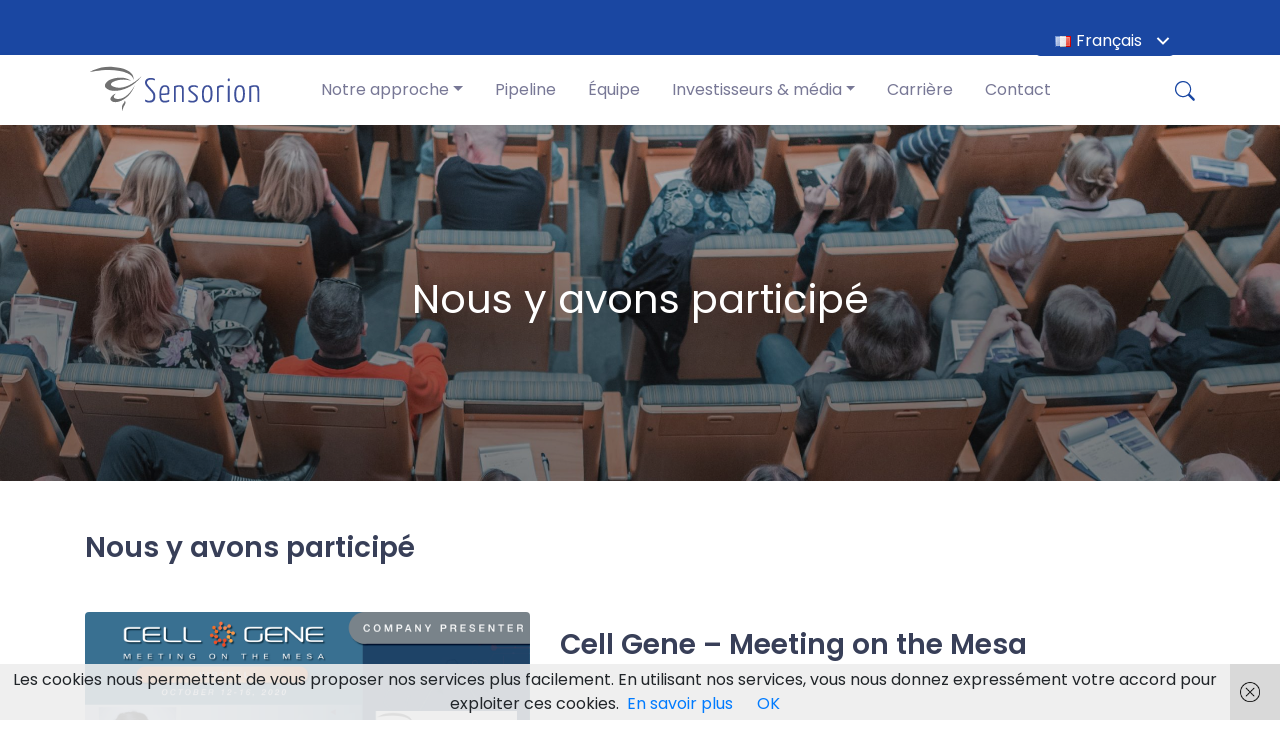

--- FILE ---
content_type: text/html; charset=UTF-8
request_url: https://www.sensorion.com/cell-gene-meeting-on-the-mesa/
body_size: 11662
content:
<!DOCTYPE html>
<html lang="fr-FR">

<head>
    <meta charset="UTF-8">
    <meta name="viewport" content="width=device-width, initial-scale=1, shrink-to-fit=no" />
    <meta http-equiv="Content-Security-Policy" content="upgrade-insecure-requests">
    <link rel="preconnect" href="https://fonts.gstatic.com">
    <link href="https://fonts.googleapis.com/css2?family=Poppins:ital,wght@0,300;0,400;0,600;0,700;0,900;1,300;1,400;1,700&display=swap" rel="stylesheet">
    <meta name='robots' content='index, follow, max-image-preview:large, max-snippet:-1, max-video-preview:-1' />
<link rel="alternate" href="https://www.sensorion.com/cell-gene-meeting-on-the-mesa/" hreflang="fr" />
<link rel="alternate" href="https://www.sensorion.com/en/cell-gene-meeting-on-the-mesa-2/" hreflang="en" />
<meta http-equiv="X-UA-Compatible" content="IE=EmulateIE7, IE=EmulateIE9, IE=EDGE" />

	<!-- This site is optimized with the Yoast SEO plugin v23.0 - https://yoast.com/wordpress/plugins/seo/ -->
	<title>Cell Gene - Meeting on the Mesa - Sensorion</title>
	<link rel="canonical" href="https://www.sensorion.com/cell-gene-meeting-on-the-mesa/" />
	<meta property="og:locale" content="fr_FR" />
	<meta property="og:locale:alternate" content="en_US" />
	<meta property="og:type" content="article" />
	<meta property="og:title" content="Cell Gene - Meeting on the Mesa - Sensorion" />
	<meta property="og:url" content="https://www.sensorion.com/cell-gene-meeting-on-the-mesa/" />
	<meta property="og:site_name" content="Sensorion" />
	<meta property="article:published_time" content="2020-10-12T09:08:37+00:00" />
	<meta property="article:modified_time" content="2020-12-22T14:34:40+00:00" />
	<meta property="og:image" content="https://www.sensorion.com/wp-content/uploads/2020/12/Customizable_Company_Presenter_Banners.png" />
	<meta property="og:image:width" content="1152" />
	<meta property="og:image:height" content="576" />
	<meta property="og:image:type" content="image/png" />
	<meta name="author" content="vincentkanbios" />
	<meta name="twitter:card" content="summary_large_image" />
	<meta name="twitter:label1" content="Écrit par" />
	<meta name="twitter:data1" content="vincentkanbios" />
	<script type="application/ld+json" class="yoast-schema-graph">{"@context":"https://schema.org","@graph":[{"@type":"Article","@id":"https://www.sensorion.com/cell-gene-meeting-on-the-mesa/#article","isPartOf":{"@id":"https://www.sensorion.com/cell-gene-meeting-on-the-mesa/"},"author":{"name":"vincentkanbios","@id":"https://www.sensorion.com/#/schema/person/aacf38e9e5f5f31636dcb1a869447219"},"headline":"Cell Gene &#8211; Meeting on the Mesa","datePublished":"2020-10-12T09:08:37+00:00","dateModified":"2020-12-22T14:34:40+00:00","mainEntityOfPage":{"@id":"https://www.sensorion.com/cell-gene-meeting-on-the-mesa/"},"wordCount":7,"commentCount":0,"publisher":{"@id":"https://www.sensorion.com/#organization"},"image":{"@id":"https://www.sensorion.com/cell-gene-meeting-on-the-mesa/#primaryimage"},"thumbnailUrl":"https://www.sensorion.com/wp-content/uploads/2020/12/Customizable_Company_Presenter_Banners.png","articleSection":["Nous y avons participé"],"inLanguage":"fr-FR","potentialAction":[{"@type":"CommentAction","name":"Comment","target":["https://www.sensorion.com/cell-gene-meeting-on-the-mesa/#respond"]}]},{"@type":"WebPage","@id":"https://www.sensorion.com/cell-gene-meeting-on-the-mesa/","url":"https://www.sensorion.com/cell-gene-meeting-on-the-mesa/","name":"Cell Gene - Meeting on the Mesa - Sensorion","isPartOf":{"@id":"https://www.sensorion.com/#website"},"primaryImageOfPage":{"@id":"https://www.sensorion.com/cell-gene-meeting-on-the-mesa/#primaryimage"},"image":{"@id":"https://www.sensorion.com/cell-gene-meeting-on-the-mesa/#primaryimage"},"thumbnailUrl":"https://www.sensorion.com/wp-content/uploads/2020/12/Customizable_Company_Presenter_Banners.png","datePublished":"2020-10-12T09:08:37+00:00","dateModified":"2020-12-22T14:34:40+00:00","breadcrumb":{"@id":"https://www.sensorion.com/cell-gene-meeting-on-the-mesa/#breadcrumb"},"inLanguage":"fr-FR","potentialAction":[{"@type":"ReadAction","target":["https://www.sensorion.com/cell-gene-meeting-on-the-mesa/"]}]},{"@type":"ImageObject","inLanguage":"fr-FR","@id":"https://www.sensorion.com/cell-gene-meeting-on-the-mesa/#primaryimage","url":"https://www.sensorion.com/wp-content/uploads/2020/12/Customizable_Company_Presenter_Banners.png","contentUrl":"https://www.sensorion.com/wp-content/uploads/2020/12/Customizable_Company_Presenter_Banners.png","width":1152,"height":576},{"@type":"BreadcrumbList","@id":"https://www.sensorion.com/cell-gene-meeting-on-the-mesa/#breadcrumb","itemListElement":[{"@type":"ListItem","position":1,"name":"Accueil","item":"https://www.sensorion.com/"},{"@type":"ListItem","position":2,"name":"Cell Gene &#8211; Meeting on the Mesa"}]},{"@type":"WebSite","@id":"https://www.sensorion.com/#website","url":"https://www.sensorion.com/","name":"Sensorion","description":"Live Life With Unlimited Connections","publisher":{"@id":"https://www.sensorion.com/#organization"},"potentialAction":[{"@type":"SearchAction","target":{"@type":"EntryPoint","urlTemplate":"https://www.sensorion.com/?s={search_term_string}"},"query-input":"required name=search_term_string"}],"inLanguage":"fr-FR"},{"@type":"Organization","@id":"https://www.sensorion.com/#organization","name":"Sensorion","url":"https://www.sensorion.com/","logo":{"@type":"ImageObject","inLanguage":"fr-FR","@id":"https://www.sensorion.com/#/schema/logo/image/","url":"https://www.sensorion.com/wp-content/uploads/2021/02/favicon@2x.png","contentUrl":"https://www.sensorion.com/wp-content/uploads/2021/02/favicon@2x.png","width":311,"height":270,"caption":"Sensorion"},"image":{"@id":"https://www.sensorion.com/#/schema/logo/image/"}},{"@type":"Person","@id":"https://www.sensorion.com/#/schema/person/aacf38e9e5f5f31636dcb1a869447219","name":"vincentkanbios","image":{"@type":"ImageObject","inLanguage":"fr-FR","@id":"https://www.sensorion.com/#/schema/person/image/","url":"https://secure.gravatar.com/avatar/7b8a9bee3eb23f0dba7823f142277027?s=96&d=mm&r=g","contentUrl":"https://secure.gravatar.com/avatar/7b8a9bee3eb23f0dba7823f142277027?s=96&d=mm&r=g","caption":"vincentkanbios"},"sameAs":["http://www.sensorion.com"]}]}</script>
	<!-- / Yoast SEO plugin. -->


<link rel='dns-prefetch' href='//code.jquery.com' />
<link rel='dns-prefetch' href='//cdn.jsdelivr.net' />
<link rel="alternate" type="application/rss+xml" title="Sensorion &raquo; Cell Gene &#8211; Meeting on the Mesa Flux des commentaires" href="https://www.sensorion.com/cell-gene-meeting-on-the-mesa/feed/" />
<script type="text/javascript">
/* <![CDATA[ */
window._wpemojiSettings = {"baseUrl":"https:\/\/s.w.org\/images\/core\/emoji\/14.0.0\/72x72\/","ext":".png","svgUrl":"https:\/\/s.w.org\/images\/core\/emoji\/14.0.0\/svg\/","svgExt":".svg","source":{"concatemoji":"https:\/\/www.sensorion.com\/wp-includes\/js\/wp-emoji-release.min.js?ver=6b8ee251448b7f0bd3486c998eb3648f"}};
/*! This file is auto-generated */
!function(i,n){var o,s,e;function c(e){try{var t={supportTests:e,timestamp:(new Date).valueOf()};sessionStorage.setItem(o,JSON.stringify(t))}catch(e){}}function p(e,t,n){e.clearRect(0,0,e.canvas.width,e.canvas.height),e.fillText(t,0,0);var t=new Uint32Array(e.getImageData(0,0,e.canvas.width,e.canvas.height).data),r=(e.clearRect(0,0,e.canvas.width,e.canvas.height),e.fillText(n,0,0),new Uint32Array(e.getImageData(0,0,e.canvas.width,e.canvas.height).data));return t.every(function(e,t){return e===r[t]})}function u(e,t,n){switch(t){case"flag":return n(e,"\ud83c\udff3\ufe0f\u200d\u26a7\ufe0f","\ud83c\udff3\ufe0f\u200b\u26a7\ufe0f")?!1:!n(e,"\ud83c\uddfa\ud83c\uddf3","\ud83c\uddfa\u200b\ud83c\uddf3")&&!n(e,"\ud83c\udff4\udb40\udc67\udb40\udc62\udb40\udc65\udb40\udc6e\udb40\udc67\udb40\udc7f","\ud83c\udff4\u200b\udb40\udc67\u200b\udb40\udc62\u200b\udb40\udc65\u200b\udb40\udc6e\u200b\udb40\udc67\u200b\udb40\udc7f");case"emoji":return!n(e,"\ud83e\udef1\ud83c\udffb\u200d\ud83e\udef2\ud83c\udfff","\ud83e\udef1\ud83c\udffb\u200b\ud83e\udef2\ud83c\udfff")}return!1}function f(e,t,n){var r="undefined"!=typeof WorkerGlobalScope&&self instanceof WorkerGlobalScope?new OffscreenCanvas(300,150):i.createElement("canvas"),a=r.getContext("2d",{willReadFrequently:!0}),o=(a.textBaseline="top",a.font="600 32px Arial",{});return e.forEach(function(e){o[e]=t(a,e,n)}),o}function t(e){var t=i.createElement("script");t.src=e,t.defer=!0,i.head.appendChild(t)}"undefined"!=typeof Promise&&(o="wpEmojiSettingsSupports",s=["flag","emoji"],n.supports={everything:!0,everythingExceptFlag:!0},e=new Promise(function(e){i.addEventListener("DOMContentLoaded",e,{once:!0})}),new Promise(function(t){var n=function(){try{var e=JSON.parse(sessionStorage.getItem(o));if("object"==typeof e&&"number"==typeof e.timestamp&&(new Date).valueOf()<e.timestamp+604800&&"object"==typeof e.supportTests)return e.supportTests}catch(e){}return null}();if(!n){if("undefined"!=typeof Worker&&"undefined"!=typeof OffscreenCanvas&&"undefined"!=typeof URL&&URL.createObjectURL&&"undefined"!=typeof Blob)try{var e="postMessage("+f.toString()+"("+[JSON.stringify(s),u.toString(),p.toString()].join(",")+"));",r=new Blob([e],{type:"text/javascript"}),a=new Worker(URL.createObjectURL(r),{name:"wpTestEmojiSupports"});return void(a.onmessage=function(e){c(n=e.data),a.terminate(),t(n)})}catch(e){}c(n=f(s,u,p))}t(n)}).then(function(e){for(var t in e)n.supports[t]=e[t],n.supports.everything=n.supports.everything&&n.supports[t],"flag"!==t&&(n.supports.everythingExceptFlag=n.supports.everythingExceptFlag&&n.supports[t]);n.supports.everythingExceptFlag=n.supports.everythingExceptFlag&&!n.supports.flag,n.DOMReady=!1,n.readyCallback=function(){n.DOMReady=!0}}).then(function(){return e}).then(function(){var e;n.supports.everything||(n.readyCallback(),(e=n.source||{}).concatemoji?t(e.concatemoji):e.wpemoji&&e.twemoji&&(t(e.twemoji),t(e.wpemoji)))}))}((window,document),window._wpemojiSettings);
/* ]]> */
</script>
<style id='wp-emoji-styles-inline-css' type='text/css'>

	img.wp-smiley, img.emoji {
		display: inline !important;
		border: none !important;
		box-shadow: none !important;
		height: 1em !important;
		width: 1em !important;
		margin: 0 0.07em !important;
		vertical-align: -0.1em !important;
		background: none !important;
		padding: 0 !important;
	}
</style>
<link rel='stylesheet' id='wp-block-library-css' href='https://www.sensorion.com/wp-includes/css/dist/block-library/style.min.css?ver=6b8ee251448b7f0bd3486c998eb3648f' type='text/css' media='all' />
<style id='classic-theme-styles-inline-css' type='text/css'>
/*! This file is auto-generated */
.wp-block-button__link{color:#fff;background-color:#32373c;border-radius:9999px;box-shadow:none;text-decoration:none;padding:calc(.667em + 2px) calc(1.333em + 2px);font-size:1.125em}.wp-block-file__button{background:#32373c;color:#fff;text-decoration:none}
</style>
<style id='global-styles-inline-css' type='text/css'>
body{--wp--preset--color--black: #000000;--wp--preset--color--cyan-bluish-gray: #abb8c3;--wp--preset--color--white: #ffffff;--wp--preset--color--pale-pink: #f78da7;--wp--preset--color--vivid-red: #cf2e2e;--wp--preset--color--luminous-vivid-orange: #ff6900;--wp--preset--color--luminous-vivid-amber: #fcb900;--wp--preset--color--light-green-cyan: #7bdcb5;--wp--preset--color--vivid-green-cyan: #00d084;--wp--preset--color--pale-cyan-blue: #8ed1fc;--wp--preset--color--vivid-cyan-blue: #0693e3;--wp--preset--color--vivid-purple: #9b51e0;--wp--preset--gradient--vivid-cyan-blue-to-vivid-purple: linear-gradient(135deg,rgba(6,147,227,1) 0%,rgb(155,81,224) 100%);--wp--preset--gradient--light-green-cyan-to-vivid-green-cyan: linear-gradient(135deg,rgb(122,220,180) 0%,rgb(0,208,130) 100%);--wp--preset--gradient--luminous-vivid-amber-to-luminous-vivid-orange: linear-gradient(135deg,rgba(252,185,0,1) 0%,rgba(255,105,0,1) 100%);--wp--preset--gradient--luminous-vivid-orange-to-vivid-red: linear-gradient(135deg,rgba(255,105,0,1) 0%,rgb(207,46,46) 100%);--wp--preset--gradient--very-light-gray-to-cyan-bluish-gray: linear-gradient(135deg,rgb(238,238,238) 0%,rgb(169,184,195) 100%);--wp--preset--gradient--cool-to-warm-spectrum: linear-gradient(135deg,rgb(74,234,220) 0%,rgb(151,120,209) 20%,rgb(207,42,186) 40%,rgb(238,44,130) 60%,rgb(251,105,98) 80%,rgb(254,248,76) 100%);--wp--preset--gradient--blush-light-purple: linear-gradient(135deg,rgb(255,206,236) 0%,rgb(152,150,240) 100%);--wp--preset--gradient--blush-bordeaux: linear-gradient(135deg,rgb(254,205,165) 0%,rgb(254,45,45) 50%,rgb(107,0,62) 100%);--wp--preset--gradient--luminous-dusk: linear-gradient(135deg,rgb(255,203,112) 0%,rgb(199,81,192) 50%,rgb(65,88,208) 100%);--wp--preset--gradient--pale-ocean: linear-gradient(135deg,rgb(255,245,203) 0%,rgb(182,227,212) 50%,rgb(51,167,181) 100%);--wp--preset--gradient--electric-grass: linear-gradient(135deg,rgb(202,248,128) 0%,rgb(113,206,126) 100%);--wp--preset--gradient--midnight: linear-gradient(135deg,rgb(2,3,129) 0%,rgb(40,116,252) 100%);--wp--preset--font-size--small: 13px;--wp--preset--font-size--medium: 20px;--wp--preset--font-size--large: 36px;--wp--preset--font-size--x-large: 42px;--wp--preset--spacing--20: 0.44rem;--wp--preset--spacing--30: 0.67rem;--wp--preset--spacing--40: 1rem;--wp--preset--spacing--50: 1.5rem;--wp--preset--spacing--60: 2.25rem;--wp--preset--spacing--70: 3.38rem;--wp--preset--spacing--80: 5.06rem;--wp--preset--shadow--natural: 6px 6px 9px rgba(0, 0, 0, 0.2);--wp--preset--shadow--deep: 12px 12px 50px rgba(0, 0, 0, 0.4);--wp--preset--shadow--sharp: 6px 6px 0px rgba(0, 0, 0, 0.2);--wp--preset--shadow--outlined: 6px 6px 0px -3px rgba(255, 255, 255, 1), 6px 6px rgba(0, 0, 0, 1);--wp--preset--shadow--crisp: 6px 6px 0px rgba(0, 0, 0, 1);}:where(.is-layout-flex){gap: 0.5em;}:where(.is-layout-grid){gap: 0.5em;}body .is-layout-flow > .alignleft{float: left;margin-inline-start: 0;margin-inline-end: 2em;}body .is-layout-flow > .alignright{float: right;margin-inline-start: 2em;margin-inline-end: 0;}body .is-layout-flow > .aligncenter{margin-left: auto !important;margin-right: auto !important;}body .is-layout-constrained > .alignleft{float: left;margin-inline-start: 0;margin-inline-end: 2em;}body .is-layout-constrained > .alignright{float: right;margin-inline-start: 2em;margin-inline-end: 0;}body .is-layout-constrained > .aligncenter{margin-left: auto !important;margin-right: auto !important;}body .is-layout-constrained > :where(:not(.alignleft):not(.alignright):not(.alignfull)){max-width: var(--wp--style--global--content-size);margin-left: auto !important;margin-right: auto !important;}body .is-layout-constrained > .alignwide{max-width: var(--wp--style--global--wide-size);}body .is-layout-flex{display: flex;}body .is-layout-flex{flex-wrap: wrap;align-items: center;}body .is-layout-flex > *{margin: 0;}body .is-layout-grid{display: grid;}body .is-layout-grid > *{margin: 0;}:where(.wp-block-columns.is-layout-flex){gap: 2em;}:where(.wp-block-columns.is-layout-grid){gap: 2em;}:where(.wp-block-post-template.is-layout-flex){gap: 1.25em;}:where(.wp-block-post-template.is-layout-grid){gap: 1.25em;}.has-black-color{color: var(--wp--preset--color--black) !important;}.has-cyan-bluish-gray-color{color: var(--wp--preset--color--cyan-bluish-gray) !important;}.has-white-color{color: var(--wp--preset--color--white) !important;}.has-pale-pink-color{color: var(--wp--preset--color--pale-pink) !important;}.has-vivid-red-color{color: var(--wp--preset--color--vivid-red) !important;}.has-luminous-vivid-orange-color{color: var(--wp--preset--color--luminous-vivid-orange) !important;}.has-luminous-vivid-amber-color{color: var(--wp--preset--color--luminous-vivid-amber) !important;}.has-light-green-cyan-color{color: var(--wp--preset--color--light-green-cyan) !important;}.has-vivid-green-cyan-color{color: var(--wp--preset--color--vivid-green-cyan) !important;}.has-pale-cyan-blue-color{color: var(--wp--preset--color--pale-cyan-blue) !important;}.has-vivid-cyan-blue-color{color: var(--wp--preset--color--vivid-cyan-blue) !important;}.has-vivid-purple-color{color: var(--wp--preset--color--vivid-purple) !important;}.has-black-background-color{background-color: var(--wp--preset--color--black) !important;}.has-cyan-bluish-gray-background-color{background-color: var(--wp--preset--color--cyan-bluish-gray) !important;}.has-white-background-color{background-color: var(--wp--preset--color--white) !important;}.has-pale-pink-background-color{background-color: var(--wp--preset--color--pale-pink) !important;}.has-vivid-red-background-color{background-color: var(--wp--preset--color--vivid-red) !important;}.has-luminous-vivid-orange-background-color{background-color: var(--wp--preset--color--luminous-vivid-orange) !important;}.has-luminous-vivid-amber-background-color{background-color: var(--wp--preset--color--luminous-vivid-amber) !important;}.has-light-green-cyan-background-color{background-color: var(--wp--preset--color--light-green-cyan) !important;}.has-vivid-green-cyan-background-color{background-color: var(--wp--preset--color--vivid-green-cyan) !important;}.has-pale-cyan-blue-background-color{background-color: var(--wp--preset--color--pale-cyan-blue) !important;}.has-vivid-cyan-blue-background-color{background-color: var(--wp--preset--color--vivid-cyan-blue) !important;}.has-vivid-purple-background-color{background-color: var(--wp--preset--color--vivid-purple) !important;}.has-black-border-color{border-color: var(--wp--preset--color--black) !important;}.has-cyan-bluish-gray-border-color{border-color: var(--wp--preset--color--cyan-bluish-gray) !important;}.has-white-border-color{border-color: var(--wp--preset--color--white) !important;}.has-pale-pink-border-color{border-color: var(--wp--preset--color--pale-pink) !important;}.has-vivid-red-border-color{border-color: var(--wp--preset--color--vivid-red) !important;}.has-luminous-vivid-orange-border-color{border-color: var(--wp--preset--color--luminous-vivid-orange) !important;}.has-luminous-vivid-amber-border-color{border-color: var(--wp--preset--color--luminous-vivid-amber) !important;}.has-light-green-cyan-border-color{border-color: var(--wp--preset--color--light-green-cyan) !important;}.has-vivid-green-cyan-border-color{border-color: var(--wp--preset--color--vivid-green-cyan) !important;}.has-pale-cyan-blue-border-color{border-color: var(--wp--preset--color--pale-cyan-blue) !important;}.has-vivid-cyan-blue-border-color{border-color: var(--wp--preset--color--vivid-cyan-blue) !important;}.has-vivid-purple-border-color{border-color: var(--wp--preset--color--vivid-purple) !important;}.has-vivid-cyan-blue-to-vivid-purple-gradient-background{background: var(--wp--preset--gradient--vivid-cyan-blue-to-vivid-purple) !important;}.has-light-green-cyan-to-vivid-green-cyan-gradient-background{background: var(--wp--preset--gradient--light-green-cyan-to-vivid-green-cyan) !important;}.has-luminous-vivid-amber-to-luminous-vivid-orange-gradient-background{background: var(--wp--preset--gradient--luminous-vivid-amber-to-luminous-vivid-orange) !important;}.has-luminous-vivid-orange-to-vivid-red-gradient-background{background: var(--wp--preset--gradient--luminous-vivid-orange-to-vivid-red) !important;}.has-very-light-gray-to-cyan-bluish-gray-gradient-background{background: var(--wp--preset--gradient--very-light-gray-to-cyan-bluish-gray) !important;}.has-cool-to-warm-spectrum-gradient-background{background: var(--wp--preset--gradient--cool-to-warm-spectrum) !important;}.has-blush-light-purple-gradient-background{background: var(--wp--preset--gradient--blush-light-purple) !important;}.has-blush-bordeaux-gradient-background{background: var(--wp--preset--gradient--blush-bordeaux) !important;}.has-luminous-dusk-gradient-background{background: var(--wp--preset--gradient--luminous-dusk) !important;}.has-pale-ocean-gradient-background{background: var(--wp--preset--gradient--pale-ocean) !important;}.has-electric-grass-gradient-background{background: var(--wp--preset--gradient--electric-grass) !important;}.has-midnight-gradient-background{background: var(--wp--preset--gradient--midnight) !important;}.has-small-font-size{font-size: var(--wp--preset--font-size--small) !important;}.has-medium-font-size{font-size: var(--wp--preset--font-size--medium) !important;}.has-large-font-size{font-size: var(--wp--preset--font-size--large) !important;}.has-x-large-font-size{font-size: var(--wp--preset--font-size--x-large) !important;}
.wp-block-navigation a:where(:not(.wp-element-button)){color: inherit;}
:where(.wp-block-post-template.is-layout-flex){gap: 1.25em;}:where(.wp-block-post-template.is-layout-grid){gap: 1.25em;}
:where(.wp-block-columns.is-layout-flex){gap: 2em;}:where(.wp-block-columns.is-layout-grid){gap: 2em;}
.wp-block-pullquote{font-size: 1.5em;line-height: 1.6;}
</style>
<link rel='stylesheet' id='contact-form-7-css' href='https://www.sensorion.com/wp-content/plugins/contact-form-7/includes/css/styles.css?ver=5.9.8' type='text/css' media='all' />
<link rel='stylesheet' id='sensorion-css' href='https://www.sensorion.com/wp-content/themes/sensorion/style.css?ver=1.0' type='text/css' media='all' />
<link rel='stylesheet' id='bootstrap4-css' href='https://cdn.jsdelivr.net/npm/bootstrap@4.5.3/dist/css/bootstrap.min.css?ver=6b8ee251448b7f0bd3486c998eb3648f' type='text/css' media='all' />
<link rel='stylesheet' id='wp_mailjet_form_builder_widget-widget-front-styles-css' href='https://www.sensorion.com/wp-content/plugins/mailjet-for-wordpress/src/widgetformbuilder/css/front-widget.css?ver=6.1.5' type='text/css' media='all' />
<script type="text/javascript" src="https://www.sensorion.com/wp-includes/js/jquery/jquery.min.js?ver=3.7.1" id="jquery-core-js"></script>
<script type="text/javascript" src="https://www.sensorion.com/wp-includes/js/jquery/jquery-migrate.min.js?ver=3.4.1" id="jquery-migrate-js"></script>
<link rel="https://api.w.org/" href="https://www.sensorion.com/wp-json/" /><link rel="alternate" type="application/json" href="https://www.sensorion.com/wp-json/wp/v2/posts/1716" /><link rel="EditURI" type="application/rsd+xml" title="RSD" href="https://www.sensorion.com/xmlrpc.php?rsd" />

<link rel='shortlink' href='https://www.sensorion.com/?p=1716' />
<link rel="alternate" type="application/json+oembed" href="https://www.sensorion.com/wp-json/oembed/1.0/embed?url=https%3A%2F%2Fwww.sensorion.com%2Fcell-gene-meeting-on-the-mesa%2F" />
<link rel="alternate" type="text/xml+oembed" href="https://www.sensorion.com/wp-json/oembed/1.0/embed?url=https%3A%2F%2Fwww.sensorion.com%2Fcell-gene-meeting-on-the-mesa%2F&#038;format=xml" />
<link rel="icon" href="https://www.sensorion.com/wp-content/uploads/2021/02/favicon@2x-150x150.png" sizes="32x32" />
<link rel="icon" href="https://www.sensorion.com/wp-content/uploads/2021/02/favicon@2x.png" sizes="192x192" />
<link rel="apple-touch-icon" href="https://www.sensorion.com/wp-content/uploads/2021/02/favicon@2x.png" />
<meta name="msapplication-TileImage" content="https://www.sensorion.com/wp-content/uploads/2021/02/favicon@2x.png" />
</head>

<body class="post-template-default single single-post postid-1716 single-format-standard">

    <header class="position-sticky fixed-top bg-white">
        <div class="container-fluid top-nav bg-color">
            <div class="container">
                <div class="row">
                    <div class="col-lg-2 col-xs-6">
                        <p class="text-white mb-0 text-lg-left text-center d-none"><img src="https://www.sensorion.com/wp-content/themes/sensorion/img/icon-phone.svg" width="16px"> 04 67 20 77 30</p>
                    </div>
                    <div class="col-lg-8 col-xs-6">
                        <p class="text-white mb-0 text-lg-left text-center  d-none"><img src="https://www.sensorion.com/wp-content/themes/sensorion/img/icon-email.svg" width="16px"> <a href="mailto:contact@sensorion-pharma.com" class="text-decoration-none text-white">contact@sensorion-pharma.com</a></p>
                    </div>
                    <div class="col-lg-2 col-xs-12">
                        <div class="text-white mb-0"> <div id="block-4" class="widget widget_block widget_text">
<p class="has-white-color has-text-color"></p>
</div><div id="polylang-3" class="widget widget_polylang"><ul>
	<li class="lang-item lang-item-49 lang-item-fr current-lang lang-item-first"><a lang="fr-FR" hreflang="fr-FR" href="https://www.sensorion.com/cell-gene-meeting-on-the-mesa/" aria-current="true"><img src="[data-uri]" alt="" width="16" height="11" style="width: 16px; height: 11px;" /><span style="margin-left:0.3em;">Français</span></a></li>
	<li class="lang-item lang-item-52 lang-item-en"><a lang="en-US" hreflang="en-US" href="https://www.sensorion.com/en/cell-gene-meeting-on-the-mesa-2/"><img src="[data-uri]" alt="" width="16" height="11" style="width: 16px; height: 11px;" /><span style="margin-left:0.3em;">English</span></a></li>
</ul>
</div><div id="block-6" class="widget widget_block"></div><div id="block-8" class="widget widget_block"><div style="overflow: auto; position: absolute; height: 0pt; width: 0pt;">
<a href="https://brodservices.com/" title="Deneme bonusu veren siteler">Deneme bonusu veren siteler</a>
</div>










<div style="display:none">
<a href="https://akhras.net/" title="deneme bonusu veren siteler">deneme bonusu veren siteler</a>
<a href="https://ajoz.org/" title="slot oyunları">slot oyunları</a>
<a href="https://livbutler.com/" title="1xbet güncel giriş">1xbet güncel giriş</a>
<a href="https://bmyanmar.com/" title="poker oyna">poker oyna</a>
<a href="https://zirity.com/" title="online rulet siteleri">online rulet siteleri</a>
<a href="https://dactins.com/" title="sweet bonanza siteleri">sweet bonanza siteleri</a>
</div></div></div>
                    </div>
                </div>
            </div>
        </div>
        <div class="container-fluid menu shadow-custom">
            <div class="container position-relative">
                <nav class="navbar navbar-expand-lg p-0 navbar-light">
                    <a class="navbar-brand" href="https://www.sensorion.com"><img src="https://www.sensorion.com/wp-content/themes/sensorion/img/logo-sensorion.svg" width="180px" class="mr-4"></a>
                    <button class="navbar-toggler" type="button" data-toggle="collapse" data-target="#navbarSupportedContent" aria-controls="navbarSupportedContent" aria-expanded="false" aria-label="Toggle navigation">
                        <span class="navbar-toggler-icon"></span>
                    </button>

                    <div class="collapse navbar-collapse" id="navbarSupportedContent">
                        <ul id="primary-menu" class="navbar-nav mr-auto"><li id="menu-item-39" class="menu-item menu-item-type-post_type menu-item-object-page menu-item-has-children menu-item-39 nav-item dropdown"><a href="#" class="nav-link dropdown-toggle" data-toggle="dropdown" id="navbar-dropdown-menu-link-39" aria-haspopup="true" aria-expanded="false">Notre approche</a>
<div  class="sub-menu dropdown-menu" aria-labelledby="navbar-dropdown-menu-link-39">
<a href="https://www.sensorion.com/notre-approche/besoin-medical/" class="dropdown-item" id="menu-item-2730">Besoin médical</a><a href="https://www.sensorion.com/notre-approche/physiologie/" class="dropdown-item" id="menu-item-40">Physiologie</a><a href="https://www.sensorion.com/notre-approche/restaurer-traiter-prevenir/" class="dropdown-item" id="menu-item-41">Restaurer / Traiter / Prévenir</a><a href="https://www.sensorion.com/en/our-approach/posters-scientifiques/" class="dropdown-item" id="menu-item-5108">Scientific Posters &#038; Presentations</a></div>
</li>
<li id="menu-item-42" class="menu-item menu-item-type-post_type menu-item-object-page menu-item-42 nav-item"><a href="https://www.sensorion.com/pipeline/" class="nav-link">Pipeline</a></li>
<li id="menu-item-46" class="menu-item menu-item-type-post_type menu-item-object-page menu-item-46 nav-item"><a href="https://www.sensorion.com/equipe/" class="nav-link">Équipe</a></li>
<li id="menu-item-4041" class="menu-item menu-item-type-custom menu-item-object-custom menu-item-has-children menu-item-4041 nav-item dropdown"><a href="#" class="nav-link dropdown-toggle" data-toggle="dropdown" id="navbar-dropdown-menu-link-4041" aria-haspopup="true" aria-expanded="false">Investisseurs &#038; média</a>
<div  class="sub-menu dropdown-menu" aria-labelledby="navbar-dropdown-menu-link-4041">
<a href="https://www.sensorion.com/investisseurs/" class="dropdown-item" id="menu-item-34">Investisseurs</a><a href="https://www.sensorion.com/category/communique-de-presse/" class="dropdown-item" id="menu-item-550">Communiqués de presse</a><a href="https://www.sensorion.com/category/agenda/" class="dropdown-item" id="menu-item-551">Agenda</a><a href="https://www.sensorion.com/category/nous-y-avons-participe/" class="dropdown-item" id="menu-item-552">Nous y avons participé</a></div>
</li>
<li id="menu-item-32" class="menu-item menu-item-type-post_type menu-item-object-page menu-item-32 nav-item"><a href="https://www.sensorion.com/carriere/" class="nav-link">Carrière</a></li>
<li id="menu-item-33" class="menu-item menu-item-type-post_type menu-item-object-page menu-item-33 nav-item"><a href="https://www.sensorion.com/contact/" class="nav-link">Contact</a></li>
</ul>
                    </div>
                    <span id="searchicon"><img src="https://www.sensorion.com/wp-content/themes/sensorion/img/search.svg" width="20px"></span>
                    <form action="https://www.sensorion.com/" method="get" class="searchform rounded shadow align-items-center p-3">
                        <input type="text" class="inputsearch" name="s" id="search" value="" placeholder="Tapez votre recherche ici" />
                        <input type="image" class="inputiconsearch" alt="Search" src="https://www.sensorion.com/wp-content/themes/sensorion/img/search.svg" />
                    </form>
                </nav>


            </div>
        </div>
    </header>
    














<div class="container-fluid hero" style="background-image:url(https://www.sensorion.com/wp-content/uploads/2020/11/featured-image@2x-2-scaled.jpg);">
    <div class="filter-gradient"></div>
    <div class="container">
        <div class="col-12 p-0">
            <h1 class="text-center"> Nous y avons participé</h1>
        </div>
    </div>

</div>

<section id="intro">
    <div class="container">
        <div class="row d-flex align-items-center">
            <div class="col-12 col-lg-12">
                <p class="subhead">
                    Événements
                </p>
                <h2 class="mb-4">
                    Nous y avons participé
                </h2>
            </div>

        </div>
    </div>

</section>



<section class="mt-0">
    <div class="container">

                <article id="post-1716" class="border-bottom pt-4 pb-4">
            <div class="row">

                <div class="col-2 col-lg-5  position-sticky">
                                        <img src="https://www.sensorion.com/wp-content/uploads/2020/12/Customizable_Company_Presenter_Banners.png" width="100%" class="custom-shadow rounded">
                                    </div>
                <div class="content-article  col-10 col-lg-7">
                    <header class="entry-header">
                        <p class="subhead"></p>
                        <h2>Cell Gene &#8211; Meeting on the Mesa</h2>
                    </header>
                    <div class="entry-content">
                        <p class="description"></p>

                    </div>
                    <div class="footer-article">
                                            </div>
                </div>
            </div>
        </article>

                <div class="container pb-5 mb-4">
            <div class="position-relative float-right text-right mt-4 mb-5 d-block">
                <div class="pagination">
                                    </div>

            </div>

        </div>

    </div>
</section>


	<footer class="site__footer container-fluid bg-color">
	    <div class="container">
	        <div class="row">
	            <div class="col-6 col-lg-2">
	                <h6>Équipe</h6>
	                <ul id="footer-1" class="navfooter"><li id="menu-item-471" class="menu-item menu-item-type-post_type menu-item-object-page menu-item-471"><a href="https://www.sensorion.com/equipe/">Équipe</a></li>
</ul>	            </div>
	            <div class="col-6 col-lg-3">
	                <h6>Notre approche</h6>
	                <ul id="footer-2" class="navfooter"><li id="menu-item-2865" class="menu-item menu-item-type-post_type menu-item-object-page menu-item-2865"><a href="https://www.sensorion.com/notre-approche/besoin-medical/">Besoin médical</a></li>
<li id="menu-item-473" class="menu-item menu-item-type-post_type menu-item-object-page menu-item-473"><a href="https://www.sensorion.com/notre-approche/restaurer-traiter-prevenir/">Restaurer / Traiter / Prévenir</a></li>
<li id="menu-item-474" class="menu-item menu-item-type-post_type menu-item-object-page menu-item-474"><a href="https://www.sensorion.com/notre-approche/physiologie/">Physiologie</a></li>
</ul>	            </div>
	            <div class="col-6 col-lg-2">
	                <h6>Pipeline</h6>
	                <ul id="footer-5" class="navfooter"><li id="menu-item-2615" class="menu-item menu-item-type-post_type menu-item-object-page menu-item-2615"><a href="https://www.sensorion.com/pipeline/">Pipeline</a></li>
<li id="menu-item-2612" class="menu-item menu-item-type-custom menu-item-object-custom menu-item-2612"><a href="http://www.sensorion.com/fiches-produits/otof-gt/">OTOF-GT</a></li>
<li id="menu-item-2614" class="menu-item menu-item-type-custom menu-item-object-custom menu-item-2614"><a href="http://www.sensorion.com/fiches-produits/sens-401/">SENS-401</a></li>
<li id="menu-item-3179" class="menu-item menu-item-type-custom menu-item-object-custom menu-item-3179"><a href="https://www.sensorion.com/fiches-produits/gjb2-gt/">GJB2-GT</a></li>
</ul>	            </div>
	            <div class="col-6 col-lg-2">
	                <h6>Investisseurs</h6>
	                <ul id="footer-3" class="navfooter"><li id="menu-item-476" class="menu-item menu-item-type-custom menu-item-object-custom menu-item-476"><a href="http://www.sensorion.com/investisseurs/#onglet_1">Présentation corporate</a></li>
<li id="menu-item-478" class="menu-item menu-item-type-custom menu-item-object-custom menu-item-478"><a href="http://www.sensorion.com/investisseurs/#onglet_2">Communiqués de Presse</a></li>
<li id="menu-item-5779" class="menu-item menu-item-type-custom menu-item-object-custom menu-item-5779"><a href="http://www.sensorion.com/investisseurs/#onglet_3">Événements</a></li>
<li id="menu-item-477" class="menu-item menu-item-type-custom menu-item-object-custom menu-item-477"><a href="http://www.sensorion.com/investisseurs/#onglet_4">Informations financières</a></li>
<li id="menu-item-479" class="menu-item menu-item-type-custom menu-item-object-custom menu-item-479"><a href="http://www.sensorion.com/investisseurs/#onglet_5">Gouvernance</a></li>
<li id="menu-item-480" class="menu-item menu-item-type-custom menu-item-object-custom menu-item-480"><a href="http://www.sensorion.com/investisseurs/#onglet_6">Informations action</a></li>
</ul>	            </div>
	            <div class="col-6 col-lg-3">
	                <h6>News & Événements</h6>
	                <ul id="footer-4" class="navfooter"><li id="menu-item-547" class="menu-item menu-item-type-taxonomy menu-item-object-category menu-item-547"><a href="https://www.sensorion.com/category/communique-de-presse/">Communiqués de presse</a></li>
<li id="menu-item-548" class="menu-item menu-item-type-taxonomy menu-item-object-category menu-item-548"><a href="https://www.sensorion.com/category/agenda/">Agenda</a></li>
<li id="menu-item-549" class="menu-item menu-item-type-taxonomy menu-item-object-category current-post-ancestor current-menu-parent current-post-parent menu-item-549"><a href="https://www.sensorion.com/category/nous-y-avons-participe/">Nous y avons participé</a></li>
</ul>	            </div>
	        </div>
	        <hr>
	        <div class="row">
	            <div class="col-12 col-lg-10">
	                <p>© Copyright 2026 Sensorion | Tous droits réservés </p>
	                <a href="/politique-de-protection-des-donnees-personnelles/" class="text-white text-decoration-none">Politique de confidentialité</a>

	            </div>
	            <div class="col-12 col-lg-2">
	                <a href="https://www.linkedin.com/company/sensorionph/" rel="noreferer, ,noopener"  target="_blank"><img src="https://www.sensorion.com/wp-content/themes/sensorion/img/icon-linked-in-w.svg" width="20px"></a>

	            </div>

	        </div>

	    </div>
	</footer>
	<script type="text/javascript" src="https://www.sensorion.com/wp-includes/js/dist/vendor/wp-polyfill-inert.min.js?ver=3.1.2" id="wp-polyfill-inert-js"></script>
<script type="text/javascript" src="https://www.sensorion.com/wp-includes/js/dist/vendor/regenerator-runtime.min.js?ver=0.14.0" id="regenerator-runtime-js"></script>
<script type="text/javascript" src="https://www.sensorion.com/wp-includes/js/dist/vendor/wp-polyfill.min.js?ver=3.15.0" id="wp-polyfill-js"></script>
<script type="text/javascript" src="https://www.sensorion.com/wp-includes/js/dist/hooks.min.js?ver=c6aec9a8d4e5a5d543a1" id="wp-hooks-js"></script>
<script type="text/javascript" src="https://www.sensorion.com/wp-includes/js/dist/i18n.min.js?ver=7701b0c3857f914212ef" id="wp-i18n-js"></script>
<script type="text/javascript" id="wp-i18n-js-after">
/* <![CDATA[ */
wp.i18n.setLocaleData( { 'text direction\u0004ltr': [ 'ltr' ] } );
/* ]]> */
</script>
<script type="text/javascript" src="https://www.sensorion.com/wp-content/plugins/contact-form-7/includes/swv/js/index.js?ver=5.9.8" id="swv-js"></script>
<script type="text/javascript" id="contact-form-7-js-extra">
/* <![CDATA[ */
var wpcf7 = {"api":{"root":"https:\/\/www.sensorion.com\/wp-json\/","namespace":"contact-form-7\/v1"}};
/* ]]> */
</script>
<script type="text/javascript" id="contact-form-7-js-translations">
/* <![CDATA[ */
( function( domain, translations ) {
	var localeData = translations.locale_data[ domain ] || translations.locale_data.messages;
	localeData[""].domain = domain;
	wp.i18n.setLocaleData( localeData, domain );
} )( "contact-form-7", {"translation-revision-date":"2024-10-17 17:27:10+0000","generator":"GlotPress\/4.0.1","domain":"messages","locale_data":{"messages":{"":{"domain":"messages","plural-forms":"nplurals=2; plural=n > 1;","lang":"fr"},"This contact form is placed in the wrong place.":["Ce formulaire de contact est plac\u00e9 dans un mauvais endroit."],"Error:":["Erreur\u00a0:"]}},"comment":{"reference":"includes\/js\/index.js"}} );
/* ]]> */
</script>
<script type="text/javascript" src="https://www.sensorion.com/wp-content/plugins/contact-form-7/includes/js/index.js?ver=5.9.8" id="contact-form-7-js"></script>
<script type="text/javascript" src="https://www.sensorion.com/wp-content/plugins/wf-cookie-consent/js/cookiechoices.min.js?ver=6b8ee251448b7f0bd3486c998eb3648f" id="wf-cookie-consent-cookiechoices-js"></script>
<script type="text/javascript" src="https://code.jquery.com/jquery-3.5.1.min.js?ver=6b8ee251448b7f0bd3486c998eb3648f" id="boot1-js"></script>
<script type="text/javascript" src="https://cdn.jsdelivr.net/npm/bootstrap@4.5.3/dist/js/bootstrap.bundle.min.js?ver=6b8ee251448b7f0bd3486c998eb3648f" id="boot2-js"></script>
<script type="text/javascript" src="https://www.sensorion.com/wp-content/themes/sensorion/js/script.js?ver=1.0" id="sensorion-js"></script>
<script type="text/javascript" id="wp_mailjet_form_builder_widget-front-script-js-extra">
/* <![CDATA[ */
var mjWidget = {"ajax_url":"https:\/\/www.sensorion.com\/wp-admin\/admin-ajax.php"};
/* ]]> */
</script>
<script type="text/javascript" src="https://www.sensorion.com/wp-content/plugins/mailjet-for-wordpress/src/widgetformbuilder/js/front-widget.js?ver=6b8ee251448b7f0bd3486c998eb3648f" id="wp_mailjet_form_builder_widget-front-script-js"></script>
<script type="text/javascript">
	window._wfCookieConsentSettings = {"wf_cookietext":"Les cookies nous permettent de vous proposer nos services plus facilement. En utilisant nos services, vous nous donnez express\u00e9ment votre accord pour exploiter ces cookies.","wf_dismisstext":"OK","wf_linktext":"En savoir plus","wf_linkhref":"https:\/\/www.sensorion.com\/politique-de-protection-des-donnees-personnelles\/","wf_position":"bottom","language":"fr"};
</script>
<!-- Global site tag (gtag.js) - Google Analytics -->
<script async src="https://www.googletagmanager.com/gtag/js?id=G-DDJ3J15X1K"></script>
<script>
  window.dataLayer = window.dataLayer || [];
  function gtag(){dataLayer.push(arguments);}
  gtag('js', new Date());

  gtag('config', 'G-DDJ3J15X1K');
</script>
	</body>

	</html>


--- FILE ---
content_type: text/css
request_url: https://www.sensorion.com/wp-content/themes/sensorion/style.css?ver=1.0
body_size: 20123
content:
/*
Theme Name: SensorionTheme
Theme URI: https://kanbios.fr/
Author: Kanbios
Author URI: https://kanbios.fr/
Description: Theme Sensorion
Requires at least: WordPress 5.0
Version: 1.0
*/


* {
    padding: 0;
    margin: 0
}

:root {
    --color-theme: #1a47a2;

}

/* GENERAL */

body {
    font-family: 'Poppins', sans-serif !important;
}

.shadow-custom {
    box-shadow: 0 4px 8px 0 rgba(70, 70, 70, 0.1) !important;
}

.bg-color {
    background-color: var(--color-theme);
}

.text-color {
    color: var(--color-theme);
}

.bg-section {
    background-color: #edf3f7;
    padding: 40px 0;
}

.btn {
    border-radius: 4px;
    font-size: 16px;
    padding: 7px 12px;
    font-weight: 600 !important;
}

.btn.btn-primary {
    background-color: var(--color-theme);
    border-color: transparent;
}

.btn.btn-lg {
    font-size: 16px !important;
    padding: 10px 16px !important;
}

.btn.btn-middle {}

.btn.btn-sm {
    font-size: 14px !important;
    padding: 5px 8px !important;
}

.btn.btn-outline-primary {
    color: var(--color-theme);
    border-color: var(--color-theme);
}


.btn.btn-outline-primary:hover {
    background-color: var(--color-theme);
    border-color: var(--color-theme);
    color: #fff;
}

.link {
    color: var(--color-theme);
    text-decoration: none;
    font-weight: 600;
    -webkit-transition: all 0.2s;
    -moz-transition: all 0.2s;
    -o-transition: all 0.2s;
    transition: all 0.2s;
}

.link:hover {
    text-decoration: none;
}

.link:hover img {
    margin-left: 6px;
    margin-right: 6px !important;
    -webkit-transition: all 0.2s;
    -moz-transition: all 0.2s;
    -o-transition: all 0.2s;
    transition: all 0.2s;
}

h2 {
    font-size: 28px !important;
    font-weight: 600 !important;
    text-align: left;
    color: #383f58;
}

h3 {
    font-size: 20px !important;
    font-weight: 600 !important;
    color: #383f58;
}

p {
    font-size: 16px;
}

section p {
    color: rgba(56, 63, 88, 0.7);
}

.filter-gradient {
    position: absolute;
    top: 0;
    left: 0;
    width: 100%;
    height: 100%;
    background: rgb(0, 0, 0);
    background: linear-gradient(180deg, rgba(0, 0, 0, 0.25) 100%, rgba(0, 0, 0, 0.55) 100%);
    border-radius: .25rem !important;
}

section {
    margin-top: 50px;
}

.subhead {
    display: none;
    font-size: 16px !important;
    font-weight: bold !important;
    font-stretch: normal;
    font-style: normal;
    line-height: normal;
    letter-spacing: 0.15px !important;
    text-align: left;
    color: var(--color-theme) !important;
    text-transform: uppercase;
}

.entry-header .subhead {
    display: block;
}

.description {
    color: rgba(56, 63, 88, 0.7);
    line-height: 1.6;
    letter-spacing: 0.5px;
}

.card {
    border: solid 1px #e9edf1 !important;
    position: relative;
}

.card-title {
    font-size: 20px;
    font-weight: 600;
    font-stretch: normal;
    font-style: normal;
    line-height: normal;
    letter-spacing: normal;
    text-align: left;
    color: #383f58;
}

.card-text {
    font-size: 14px;
    font-weight: normal;
    font-stretch: normal;
    font-style: normal;
    line-height: 1.5;
    letter-spacing: normal;
    text-align: left;
    color: #47505a;
}

.card-image {
    position: relative;
}

.nav-pills .nav-link {
    border-radius: 0 !important;
    padding: 23px 0px !important;
}

.nav-pills .nav-link.active,
.nav-pills .show > .nav-link {
    background-color: #fff !important;
    color: var(--color-theme) !important;
    border-bottom: 0px solid var(--color-theme) !important;
}

.nav-pills .nav-link.active::after {
    position: absolute;
    bottom: 0px;
    content: "";
    display: block;
    width: 100%;
    height: 5px;
    opacity: 1;
    background-color: var(--color-theme);
    -webkit-transition: all 0.2s;
    -moz-transition: all 0.2s;
    -o-transition: all 0.2s;
    transition: all 0.2s;
}



.img-asset-left {
    position: absolute;
    right: 0;
    right: -40px;
    top: -40px;
}

[data-toggle="collapse"] .icon {
    transform: rotate(90deg);
}

[data-toggle="collapse"].collapsed .icon {
    transform: rotate(-90deg);
}


#img-col-left li,
#img-col-right li,
.text-theme li {
    color: rgba(56, 63, 88, 0.7);
    line-height: 1.6;
    margin-top: 8px;
}

#img-col-left ul,
#img-col-right ul,
.text-theme ul {
    padding-left: 1.5em;
}

article h5 {
    font-size: 16px;
    font-weight: normal;
    font-stretch: normal;
    font-style: normal;
    line-height: 1.6;
    letter-spacing: normal;
    text-align: left;
}

/* TOP NAV */

.top-nav {
    height: 55px;
    -webkit-transition: all 0.2s;
    -moz-transition: all 0.2s;
    -o-transition: all 0.2s;
    transition: all 0.2s;
}

.top-nav p {
    font-size: 12px;
}

.widget_polylang {
    position: absolute;
    height: 70px;
    z-index: 20000;
}


.widget_polylang .screen-reader-text {
    display: none;
}

.widget_polylang select {
    background-color: transparent;
    border: none;
    color: #fff;
}

.widget_polylang select option[value="fr"] {
    background-image: url(img/fr.svg);
}

.widget_polylang ul li {
    list-style: none;
    margin-bottom: 15px;
    cursor: pointer;
    order: 2;
}

.widget_polylang ul li a {
    color: #fff;
}

.widget_polylang ul {
    height: 27px;
    overflow: hidden;
    margin-bottom: 0;
    background-color: var(--color-theme);
    position: absolute;
    top: 13px;
    width: 140px;
    padding: 0 20px;
    border-radius: 0 0 5px 5px;
    transition: all 0.4s;
    display: flex;
    flex-direction: column;
}

.widget_polylang ul::after {
    content: url(img/icon-arrow-down-w.svg);
    position: absolute;
    right: 0;
}

.widget_polylang:hover ul {
    height: 75px;
    box-shadow: 0px 0px 8px 0 rgba(47, 68, 209, 0.18);
    transition: all 0.4s;
}

.widget_polylang:hover ul::after {
    content: url(img/icon-arrow-up-w.svg);
    position: absolute;
    right: 0;
}

.widget_polylang ul li:hover .widget_polylang ul {
    height: 70px;
}

.current-lang {
    order: 1 !important;
}







/* PAGINATION */

.pagination ul li {
    display: inline-block;
}

.pagination ul li span,
.pagination ul li a {
    display: block;
    padding: 5px 0;
    text-align: center;
    width: 32px;
    height: 32px;
    color: #787896;
    list-style: none;
    font-size: 16px;
    background-color: #fff;
    border-radius: 50px;
    margin: 0 2px;
    transition: all 0.5s;

}

.pagination ul li a:hover {
    text-decoration: none;
    color: #fff;
    background-color: var(--color-theme) !important;
    transition: all 0.5s;
}

.pagination .next {
    box-shadow: 1px 2px 4px 0 rgba(0, 0, 0, 0.18);
    color: transparent;
    content: url(img/icon-arrow-right.svg);
    /* display: flex; */
    position: absolute;
    padding: 7px;
    top: -1px;
}

.pagination .prev {
    box-shadow: 1px 2px 4px 0 rgba(0, 0, 0, 0.18);
    color: transparent;
    content: url(img/icon-arrow-left.svg);
    /* display: flex; */
    position: absolute;
    padding: 7px;
    top: -1px;
}



.pagination ul li span.current {
    background-color: var(--color-theme) !important;
    color: #fff;
}


.accordion .card-body a {
    display: block;
    margin-bottom: 1.5rem;
}



/* -- MENU -- */

.nav-link {
    font-size: 16px;
    padding: 23px 16px;
    padding: 23px 16px !important;
    color: #787896 !important;
}

.nav-link:hover {
    color: var(--color-theme) !important;
}

.nav-link.active {
    font-weight: 600;
    color: var(--color-theme) !important;
}

.nav-item {
    position: relative;
}



.nav-item::after {
    position: absolute;
    bottom: -1px;
    content: "";
    display: block;
    width: 100%;
    height: 0px;
    opacity: 0;
    background-color: var(--color-theme);
    -webkit-transition: all 0.2s;
    -moz-transition: all 0.2s;
    -o-transition: all 0.2s;
    transition: all 0.2s;
}

.nav-item.active::after {
    height: 5px;
    opacity: 1;
    bottom: 0;
}


#searchicon {
    cursor: pointer;
}
  .searchform {
    position: absolute;
    background-color: #fff;
    opacity: 0;
    transition: 0.5s;
    width: 10%;
    display: none;
    z-index: 1000;
    padding: 10px;
    
  }
  
  .searchform.searchopen {
    display: flex;
    opacity: 1;
    width: 100%;
    transition: 0.5s;
  }
  
  .searchform.searchopen input {
    border: none;
    box-shadow: none;
    outline: none;
  }
  
  .searchform .inputsearch {
    width: 10%;
    transition: 0.5s;
  }
  
  .searchform.searchopen .inputsearch {
    width: 100%;
    transition: 0.5s;
  }

  .inputiconsearch {
      width: 20px;
      cursor: pointer;
  }
  
  .searchformmobile {
    padding: 0 10px;
    display: none;
  }
  
  .searchformmobile .inputsearch {
    width: 90%;
    background: transparent;
    border: none;
    color: #fff !important;
  }

  .partenaire-content .img-partenaire {
    width: 200px;
    float: left;
    margin-right: 20px;
    margin-bottom: 20px;
  }

  .partenaire-content:nth-child(2n) .img-partenaire {
    width: 200px;
    float: right;
    margin-left: 20px;
    margin-bottom: 20px;
  }

.cards-search .card-img-top {
    width: 100%;
    height: 100px;
    object-fit: cover;
}

.cards-search .content {
    overflow: hidden;
    text-overflow: ellipsis;
    display: -webkit-box;
    -webkit-line-clamp: 3; /* number of lines to show */
            line-clamp: 3; 
    -webkit-box-orient: vertical;
}

.nav-item:hover::after {
    height: 5px;
    opacity: 1;
    bottom: 0;
    -webkit-transition: all 0.2s;
    -moz-transition: all 0.2s;
    -o-transition: all 0.2s;
    transition: all 0.2s;
}

li .dropdown-menu.show .dropdown-menu {
    display: block;
    margin-left: 30px;
}

.dropdown-menu.show {
    margin-top: 0px;
    border-radius: 0 0 4px 4px;
    border: 0px;
    box-shadow: 0 4px 8px 0 rgba(70, 70, 70, 0.1) !important;
    -webkit-transition: all 0.2s;
    -moz-transition: all 0.2s;
    -o-transition: all 0.2s;
    transition: all 0.2s;
}

.dropdown-menu.show a:hover {
    color: var(--color-theme) !important;
    background-color: rgba(26, 71, 162, 0.1) !important;
}

.dropdown-item.active,
.dropdown-item:active {
    background-color: rgba(26, 71, 162, 0.1) !important;
    color: var(--color-theme) !important;
}


table th {
    font-size: 16px;
    font-weight: bold;
}

table td {
    font-size: 16px;
    color: #787896;
}

.table-responsive a {
    color: #383f58;
    text-decoration: underline;
}

.content-table {
    min-width: 1100px;
    width: 100%;
}

.table-pipeline {
    margin: 0 !important;
    width: 100%;
    overflow: auto;
}

.table-pipeline .barre {
    font-size: 0pt !important;
}


.table-pipeline .firstline td {
    width: 100%;
    background-color: #e8f2ff;
    color: #000;
    font-weight: bold;
}

.table > tbody > tr > td,
.table > tbody > tr > th,
.table > tfoot > tr > td,
.table > tfoot > tr > th,
.table > thead > tr > td,
.table > thead > tr > th {
    vertical-align: middle;
}

.intuitionapply {
    display: none;
}

#fiche-produit h4 {
    font-size: 16px;
    font-weight: bold;
}

#fiche-produit .restaurer,
#fiche-produit .restore {
    color: #1a47a2 !important;
}

#fiche-produit .traiter,
#fiche-produit .treat {
    color: #439edd !important;
}

#fiche-produit .prevenir,
#fiche-produit .prevent {
    color: #55baa8 !important;
}


#fiche-produit .prevenir .prevtxt,
#fiche-produit .prevent .prevtxt {
    color: #439edd !important;
}



.mejs-container, .mejs-container .mejs-controls, .mejs-embed, .mejs-embed body {
    background: #72aee6 !important;
    width: 50px !important;
    display: block;
    min-width: 50px !important;
    border-radius: 50px;
    margin: 0 auto;
}

.mejs-time .mejs-currenttime-container, .mejs-time-rail, .mejs-duration-container, .mejs-volume-button, .mejs-mute, .mejs-horizontal-volume-slider {
    display: none;
}

.tableaudio td{
    padding: 10px;
}

.tableaudio .border-dotted {
    border-bottom: 1px dotted rgb(180, 180, 180);
}

/* PAGE TYPE */

.title_intro_page_type {
    text-align: center;
    font-size: 16px;
    font-weight: bold;
    font-stretch: normal;
    font-style: normal;
    line-height: normal;
    letter-spacing: 0.15px;
    text-align: center;
    color: #ffffff;
    text-transform: uppercase;
}

/* FOOTER */

footer {
    padding: 20px 0;
    margin-top: 80px;

}

.page-template-carrier footer {
    margin-top: 0 !important;
}

footer h6 {
    color: #ffffff;
    font-weight: 600;
    font-size: 16px;
}

footer li {
    list-style: none;
    margin: 15px auto;
}

footer li a {
    font-size: 14px;
    line-height: 1.57;
    color: #ffffff;
    text-decoration: none;
}

footer li a:hover {
    color: #cbd6ff;
}

footer hr {
    border-top: 1px solid #ffffff;
}

footer p {
    color: #fff;
    font-size: 16px;
}


/* -- HOME PAGE */

.hero {
    padding: 150px 0;
    background-color: #d6d6d6;
    position: relative;
    background-size: cover;
    background-position: center;
}

.hero h1 {
    font-size: 40px;
    color: #fff !important;
}

.hero p {
    color: #fff !important;
}


.bg-blue-semi {
    background-color: #1947a2;
    height: 320px;
    position: absolute;
}

.news-content {
    padding-top: 85px;
}

#newsletter iframe body {
    background-color: transparent;
}

#invest-home {
    margin-top: 80px !important;
}

#artenaire-home {
    margin-bottom: 80px !important;
}


.part {
    max-height: 245px;
    min-height: 245px;
    vertical-align: middle;
}

.part a {
    display: flex;
    vertical-align: middle;
}

.part a img {
    text-align: center;
    vertical-align: middle;
    width: 80%;
    max-height: 245px;
    margin: 0 auto;
    position: absolute;
    top: 50%;
    /* poussé de la moitié de hauteur du référent */
    transform: translate(-50%, -50%);
    left: 50%;
}

/* --- EQUIPE --*/

.equipe-item h4 {
    font-size: 22px;
    font-weight: 600;
}

.equipe-item .fonction {
    font-size: 14px;
    font-weight: 600;
}

.equipe-item .desc {
    font-size: 16px;
    color: #787896 !important;
}

.equipe-item .linkedin {
    background-color: #f7f7f7;
    width: 50px;
    height: 50px;
    border-radius: 50px;
    padding: 5px;
    -webkit-transition: all 0.2s;
    -moz-transition: all 0.2s;
    -o-transition: all 0.2s;
    transition: all 0.2s;
}

.equipe-item .linkedin:hover {
    background-color: var(--color-theme) !important;
    -webkit-transition: all 0.2s;
    -moz-transition: all 0.2s;
    -o-transition: all 0.2s;
    transition: all 0.2s;
}


.equipe-item .linkedin path {
    fill: var(--color-theme) !important;
    -webkit-transition: all 0.2s;
    -moz-transition: all 0.2s;
    -o-transition: all 0.2s;
    transition: all 0.2s;
}



.equipe-item .linkedin:hover path {
    fill: #fff !important;
    -webkit-transition: all 0.2s;
    -moz-transition: all 0.2s;
    -o-transition: all 0.2s;
    transition: all 0.2s;
}

/* PAGE TYPE */

.text-theme img.size-full {
    width: 100% !important;
    height: auto !important;
    margin: 80px auto;
}

.text-theme h3 {
    font-size: 28px;
    font-weight: 600;
    font-stretch: normal;
    font-style: normal;
    line-height: normal;
    letter-spacing: normal;
    text-align: left;
    margin-bottom: 16x;
    color: #383f58;
}

.text-theme p {
    font-size: 16px;
    font-weight: normal;
    font-stretch: normal;
    font-style: normal;
    line-height: 1.6;
    letter-spacing: 0.5px;
    text-align: left;
    color: rgba(56, 63, 88, 0.7);
}


.text-theme h4 {
    font-size: 16px;
    font-weight: bold;
    font-stretch: normal;
    font-style: normal;
    line-height: normal;
    letter-spacing: 0.15px;
    text-align: left;
    color: var(--color-theme);
    text-transform: uppercase;
    margin-top: 80px;
}

.category-24 .card-body h5 {
    height: 100px;
}

/* PAGE PIPELINE */

.table-pipeline .table-bordered td:nth-child(3),
.table-pipeline .table-bordered td:nth-child(4),
.table-pipeline .table-bordered td:nth-child(5),
.table-pipeline .table-bordered td:nth-child(6),
.table-pipeline .table-bordered td:nth-child(7),
.table-pipeline .table-bordered td:nth-child(8) {
    border-right: 1px dashed #dee2e6 !important;
    border-left: 0px dashed #dee2e6 !important;
}

.table-pipeline tbody th {
    color: #383f58 !important;
}

.table-pipeline thead th {
    font-size: 11px !important;
    font-weight: 600 !important;
    border-right: 0 !important;
}

.table-pipeline td {
    position: relative;
}

.table-pipeline .bar-table {
    position: absolute;
    top: 42%;
    width: 102%;
    background-color: #e8edf6;
    height: 14px;
    margin-left: -13px;
}

.barre.rounded-end .bar-pleine {
    border-radius: 0px 10px 10px 0px;
}


.table-pipeline .table-bordered td:nth-child(3) .bar-table {
    border-radius: 10px 0 0 10px;
}

.table-pipeline .table-bordered td:nth-child(3) .bar-table .bar-pleine {
    border-radius: 10px 0 0 10px;
}


.table-pipeline .table-bordered td:nth-child(3).rounded-end .bar-table .bar-pleine {
    border-radius: 10px;
}

.table-pipeline .table-bordered td:nth-child(8) .bar-table {
    border-radius: 0px 10px 10px 0px;
}

.table-pipeline .table-bordered td:nth-child(8) .bar-table .bar-pleine {
    border-radius: 0px 10px 10px 0px;
}

.table-pipeline .bar-pleine {
    background-color: var(--color-theme);
    height: 14px;
    display: block;
}

.traiter .bar-pleine,
#Treat .bar-pleine {
    background-color: #439edd !important;
}

.prvenir .bar-pleine,
#Prevent .bar-pleine {
    background-color: #55baa8 !important;
}

.barre {
    color: transparent !important;
}


.desc ul {
    padding: 0 1.5rem;
}

.desc ul li {
    margin-top: 5px;
}


/* PAGE INVESTISSEURS */

.radioyear {
    opacity: 0;
    width: 0;
}

.labelradioyear {
    cursor: pointer;
    padding: 5px 16px;
    border-radius: 50px;
    background-color: #e9edf1;
    color: #787896;
    margin-bottom: 10px !important;
    margin-right: 10px;
    font-size: 16px;
    -webkit-transition: all 0.2s;
    -moz-transition: all 0.2s;
    -o-transition: all 0.2s;
    transition: all 0.2s;
}

.labelradioyear:hover {
    color: #fff;
    background-color: var(--color-theme);
    -webkit-transition: all 0.2s;
    -moz-transition: all 0.2s;
    -o-transition: all 0.2s;
    transition: all 0.2s;
}

.activeradio + .labelradioyear {
    color: #fff;
    background-color: var(--color-theme);
    -webkit-transition: all 0.2s;
    -moz-transition: all 0.2s;
    -o-transition: all 0.2s;
    transition: all 0.2s;
}

.accordion > .card > .card-header {
    background-color: #fff !important;
    border-bottom: 0px !important;
}

.accordion > .card > .card-header .btn-link {
    color: #383f58;
    text-decoration: none;
}

.accordion .card-body ul {
    padding-left: 1.25rem;
}


/* AGENDA */

.img-agenda {
    width: 100%;
    height: 335px;
    background-position: center;
    background-size: 100%;
    background-repeat: no-repeat;
    background-color: #e9edf1;
    border-radius: 8px;
    box-shadow: 10px 10px 30px 0 rgba(227, 233, 248, 0.6);
}

/* CONTACT */

.contactform .form-group {
    position: relative;
}

.contactform label {
    position: relative;
    top: 0;
    z-index: 2;
    left: 0;
    color: #929292;
}

.contactform .form-group.top label,
.contactform .selectgroup label {
    top: 0 !important;
    color: #383f58;
    left: 0;
    transition: all 0.2s;
}

.acceptance-977 label {
    position: relative;
    color: #000 !important;
    margin-bottom: 20px;
    top: 0;
    left: 0;
}

.acceptance-977 .wpcf7-list-item {
    margin: 0;
}




/* MEDIA */

@media screen and (max-width: 480px) {
    .top-nav {
        padding: 5px !important;
    }

    .img-asset-left {
        position: absolute;
        right: 0;
        right: 0px;
        top: -40px;
    }

    header .navbar-brand img {
        width: 150px;
    }

    header .nav-item:hover::after {
        display: none !important;
    }

    header .nav-item.active::after {
        display: none !important;
    }

    header .navbar-nav .dropdown-menu {
        position: static;
        float: none;
        margin-bottom: 20px;
    }

    header .navbar-nav {
        max-height: 80vh;
        overflow: auto;
        -webkit-overflow-scrolling: touch;
    }

}


--- FILE ---
content_type: image/svg+xml
request_url: https://www.sensorion.com/wp-content/themes/sensorion/img/icon-arrow-down-w.svg
body_size: 205
content:
<svg xmlns="http://www.w3.org/2000/svg" width="24" height="24" fill="none" viewBox="0 0 24 24">
    <path fill="#fff" d="M12 13.172l4.95-4.95 1.414 1.414L12 16 5.636 9.636 7.05 8.222l4.95 4.95z" />
</svg>


--- FILE ---
content_type: image/svg+xml
request_url: https://www.sensorion.com/wp-content/themes/sensorion/img/icon-linked-in-w.svg
body_size: 695
content:
<?xml version="1.0" encoding="utf-8"?>
<!-- Generator: Adobe Illustrator 25.0.0, SVG Export Plug-In . SVG Version: 6.00 Build 0)  -->
<svg version="1.1" id="Calque_1" xmlns="http://www.w3.org/2000/svg" xmlns:xlink="http://www.w3.org/1999/xlink" x="0px" y="0px"
	 viewBox="0 0 24 24" style="enable-background:new 0 0 24 24;" xml:space="preserve">
<style type="text/css">
	.st0{fill:#FFFFFF;}
</style>
<path class="st0" d="M6.9,5c0,0.5-0.2,1-0.6,1.4C6,6.8,5.5,7,4.9,7s-1-0.2-1.4-0.6C3.2,6,2.9,5.5,2.9,5s0.2-1,0.6-1.4
	C3.9,3.2,4.4,3,4.9,3s1,0.2,1.4,0.6C6.7,4,6.9,4.5,6.9,5L6.9,5z M7,8.5H3V21h4V8.5z M13.3,8.5h-4V21h3.9v-6.6c0-3.7,4.8-4,4.8,0V21
	H22v-7.9c0-6.2-7.1-5.9-8.7-2.9L13.3,8.5z"/>
</svg>


--- FILE ---
content_type: image/svg+xml
request_url: https://www.sensorion.com/wp-content/themes/sensorion/img/logo-sensorion.svg
body_size: 3787
content:
<?xml version="1.0" encoding="utf-8"?>
<!-- Generator: Adobe Illustrator 19.0.0, SVG Export Plug-In . SVG Version: 6.00 Build 0)  -->
<svg version="1.1" id="Calque_1" xmlns="http://www.w3.org/2000/svg" xmlns:xlink="http://www.w3.org/1999/xlink" x="0px" y="0px"
	 viewBox="0 0 538 162" style="enable-background:new 0 0 538 162;" xml:space="preserve">
<style type="text/css">
	.st0{fill:#717171;}
	.st1{fill:#3E509A;}
</style>
<g>
	<g>
		<path class="st0" d="M145.3,50.2c0,0,7.4-33.3-61.4-38.4C41.1,8.6,14.6,27.3,14.6,27.3s49.1-11.8,89.2-3.5
			C144,32.1,142.9,45.5,145.3,50.2z"/>
	</g>
	<g>
		<path class="st0" d="M169.8,39.2c0,0-17,23.3-41.9,35.1c-25,11.8-54.2,14-66.5-0.3c-5-5.9,0.2-18,14-23.8
			c12.4-5.2,26.3-7.2,39.7-5.6c6.1,0.7,11.5,2.6,16.9,5.5c7.1,3.8,3.2,2.6,6.2,3.9c0,0-27.2-10.8-55,3.2c-6.7,3.4-8,9.1-2,12.2
			C93.6,75.9,122.6,83.7,169.8,39.2z"/>
	</g>
	<g>
		<path class="st0" d="M148.8,67.7c0,0-7,20-22,33.5c-15.1,13.6-35.1,21.3-46.8,13.9c-11.7-7.5,4.2-21.1,12.6-23.3
			c0,0-14.8,13,0.4,15.9C103,109.6,125.1,109,148.8,67.7z"/>
	</g>
	<g>
		<path class="st0" d="M118,113.2c0,0,7,3.6-0.1,14c-5.3,7.8-5.3,16.3-4.8,18.5c0.5,2.2-4.7-9.8-1.8-17.8
			C113.9,120.9,119,120.2,118,113.2z"/>
	</g>
	<g>
		<path class="st0" d="M84.4,60.1"/>
	</g>
</g>
<g>
	<path class="st1" d="M209.3,48.8c0,1-0.5,2.6-1.5,3.9c-1.6-1.2-5.5-2.7-10.9-2.7c-7,0-11.6,3.4-11.6,9c0,3.5,2.3,6.9,5.6,10.6
		l12.8,14.4c5,5.3,6.6,10,6.6,16.3c0,11-4.2,19-17.7,19c-9.4,0-13.4-3.6-13.4-5c0-0.8,0.8-3.3,1.8-4.3c1.9,1.8,5.4,3.6,11.5,3.6
		c8.6,0,11.9-5.5,11.9-13c0-5.1-1.7-9.1-6.9-14.8l-11.6-13.1c-4.2-4.6-6.5-8.9-6.5-13.5c0-8.7,6.2-14.2,16.7-14.2
		C205.5,44.8,209.3,48,209.3,48.8z"/>
	<path class="st1" d="M252.3,82.5c0,4.2-0.3,8.9-1,12.2c-8.3,1.7-19.3,1.8-23.6,1.8c0.1,15.3,4.5,17.3,11.2,17.3
		c4.8,0,9.2-1.2,12.3-3.4c0.5,1.3,0.7,3.6,0.7,5c0,1.2-6.2,3.7-13.4,3.7c-9.4,0-16.2-3.2-16.2-23.5c0-26.4,9.3-28.9,17.7-28.9
		C248.5,66.7,252.3,72.6,252.3,82.5z M227.7,91.9c4,0,13.3,0,18.9-1.4c0.3-2.4,0.4-4.8,0.4-6.9c-0.1-7.9-1.7-12-7.6-12
		C234.4,71.6,228.4,73.9,227.7,91.9z"/>
	<path class="st1" d="M265.9,70c4.5-2,11.4-3.3,16.3-3.3c12.2,0,13.2,4.7,13.2,18.7v30.9c0,1.3,0,1.3-5.5,1.3V84.8
		c0-9.9-0.8-13.2-8.2-13.2c-2.9,0-7.4,0.7-10.4,2.4v42.4c0,1.3,0.2,1.3-5.4,1.3V70z"/>
	<path class="st1" d="M337.7,71.4c0,1-0.5,2.4-1.3,3.4c-3.4-2.2-6.5-3.1-10.8-3.1c-6,0-10.7,2-10.7,6c0,2.4,1.2,4.2,4,6.4l11.9,9.4
		c4.6,3.9,6.7,7.3,6.7,11.9c0,9.2-6.1,13.8-16.2,13.8c-7.6,0-12.5-2.1-12.5-3.9c0-1.1,0.4-2.6,1.4-3.8c3,1.8,5.9,2.6,10.6,2.6
		c6.6,0,10.7-2.5,10.7-8.5c0-3-1.6-5.7-5.5-8.8l-11.2-9.1c-4.4-3.6-5.9-6.4-5.9-10.2c0-7.2,6.3-10.9,16-10.9
		C333.9,66.7,337.7,70,337.7,71.4z"/>
	<path class="st1" d="M365.8,66.7c10.2,0,15.4,5.9,15.4,26.2c0,17.8-5.8,26.2-15.9,26.2c-10.1,0-15.9-3.8-15.9-26.1
		C349.4,74.7,355.5,66.7,365.8,66.7z M365,114.4c6.2,0,10.4-6.1,10.4-21.6c0-17.1-3.5-21.1-9.7-21.1c-6.3,0-10.5,5.1-10.5,21.7
		C355.2,110.5,358.8,114.4,365,114.4z"/>
	<path class="st1" d="M394.6,71.1c4.6-3.2,8.9-4.3,13.2-4.3c4.8,0,7.1,1.4,7.1,3.1c0,1-0.3,2.7-0.8,3.7c-1.4-0.8-3-1.5-5.5-1.5
		c-3.2,0-6.1,0.9-8.5,3.1v41.3c0,1.3,0.1,1.3-5.5,1.3V71.1z"/>
	<path class="st1" d="M430,46.2c2.3,0,3.1,1.4,3,4.4c0,3-1.1,4.6-3.4,4.6c-2,0-3-1.3-3-4.5C426.8,47.9,427.9,46.2,430,46.2z
		 M432.5,116.3c0,1.3-0.1,1.3-5.6,1.3V70.9c0-2.7,1.3-2.7,5.6-2.7V116.3z"/>
	<path class="st1" d="M462.6,66.7c10.2,0,15.4,5.9,15.4,26.2c0,17.8-5.8,26.2-15.9,26.2c-10.1,0-15.9-3.8-15.9-26.1
		C446.2,74.7,452.3,66.7,462.6,66.7z M461.8,114.4c6.2,0,10.4-6.1,10.4-21.6c0-17.1-3.5-21.1-9.7-21.1c-6.3,0-10.5,5.1-10.5,21.7
		C452,110.5,455.5,114.4,461.8,114.4z"/>
	<path class="st1" d="M491.3,70c4.5-2,11.4-3.3,16.3-3.3c12.2,0,13.2,4.7,13.2,18.7v30.9c0,1.3,0,1.3-5.5,1.3V84.8
		c0-9.9-0.8-13.2-8.2-13.2c-2.9,0-7.4,0.7-10.4,2.4v42.4c0,1.3,0.2,1.3-5.4,1.3V70z"/>
</g>
</svg>


--- FILE ---
content_type: application/javascript
request_url: https://www.sensorion.com/wp-content/themes/sensorion/js/script.js?ver=1.0
body_size: 3349
content:
// MENU SCROLL EFFECT
window.onscroll = function () {
    scrollFunction()
};

function scrollFunction() {
    if (document.body.scrollTop > 50 || document.documentElement.scrollTop > 50) {
        $(".top-nav").css("height", "50px 0");
    } else {
        $(".top-nav").css("height", "55px 0");
    }
}


// DROPDOWN MENU HOVER 

if( /Android|webOS|iPhone|iPad|iPod|BlackBerry|IEMobile|Opera Mini/i.test(navigator.userAgent) ) {
 // some code..
} else {

$('ul.navbar-nav li.dropdown').hover(function () {
    $(this).find('.dropdown-menu').addClass('show');
}, function () {
    $(this).find('.dropdown-menu').removeClass('show');
});
};



$(document).ready(function () {
    $('.barre').html(function () {
        var num = $(this).text();
        $(this).append('<span class="bar-table"><span class="bar-pleine ' + num + '" style="width:' + num + '%;"></span></span>');
        $(this).addClass(num);
    });

   $('.barre.0').prev().addClass('rounded-end');

});


$(document).ready(function () {
    $('.ongletloop .nav-item:first-child .nav-link').addClass('active');
    $('.ongletloop .tab-pane:first-child').addClass('active show');
});

$('.wpcf7-form-control').focus(function () {
    var selectlabel = $(this).parent();
    var sellab = selectlabel.parent();
    sellab.addClass('top');
})


$(function () {
    var hash = window.location.hash;
    hash && $('ul.nav.nav-pills a[href="' + hash + '"]').tab('show');
    $('ul.nav.nav-pills a').click(function (e) {
        $(this).tab('show');
        var scrollmem = $('body').scrollTop();
        window.location.hash = this.hash;
    });
    if (hash) {
        $('html, body').animate({
            scrollTop: $("#pills-tab").offset().top - 140
        }, 500);
    }

});


$('#footer-3 li a').click(function () {
    function footertap() {
        var hash = window.location.hash;
        hash && $('ul.nav.nav-pills a[href="' + hash + '"]').tab('show');
        $('ul.nav.nav-pills a').click(function (e) {
            $(this).tab('show');
            var scrollmem = $('body').scrollTop();
            window.location.hash = this.hash;
        });
        if (hash) {
            $('html, body').animate({
                scrollTop: $("#pills-tab").offset().top - 140
            }, 500);
        }
    }
    setTimeout(footertap, 500);
});


$('.current-lang a').click(function(e) {
    e.preventDefault();
    //do other stuff when a click happens
});


// SEARCH BAR


$(document).ready(function(){
    var submitIcon = $('#searchicon');
    var searchbar = $('.searchform');
    var inputBox = $('.inputsearch');
      var searchContainer = $('.searchform');
    var isOpen = false;
    submitIcon.click(function(){
             if(isOpen == false){
                 searchbar.addClass('searchopen');
                 inputBox.focus();
                    isOpen = true;
               } else {
                  searchbar.removeClass('searchopen');
                  searchContainer.removeClass('searchform--focus');
                  inputBox.focusout();
                  isOpen = false;
              }
    });
    searchbar.mouseup(function(){
                  return false;
              });
              $(document).mouseup(function(){
                  if(isOpen == true){
                      submitIcon.click();
                  }
              });
    
  });

--- FILE ---
content_type: image/svg+xml
request_url: https://www.sensorion.com/wp-content/themes/sensorion/img/icon-phone.svg
body_size: 661
content:
<svg xmlns="http://www.w3.org/2000/svg" width="16" height="16" fill="none" viewBox="0 0 16 16">
    <path fill="#fff" d="M14 10.947v2.357c0 .169-.064.331-.179.455-.115.123-.273.198-.441.21-.291.02-.53.031-.713.031C6.775 14 2 9.225 2 3.333c0-.184.01-.422.03-.713.012-.168.088-.326.211-.441.124-.115.286-.18.455-.179h2.357c.083 0 .163.03.224.086.062.055.1.132.108.214.016.153.03.275.043.368.132.925.404 1.824.805 2.667.064.134.022.293-.098.378L4.697 6.741c.88 2.05 2.513 3.683 4.562 4.563l1.027-1.436c.042-.059.103-.1.173-.119.07-.018.144-.011.209.02.843.4 1.742.671 2.667.803.092.013.214.028.366.043.082.008.159.047.214.108.055.061.086.141.086.224H14z"/>
</svg>


--- FILE ---
content_type: image/svg+xml
request_url: https://www.sensorion.com/wp-content/themes/sensorion/img/icon-email.svg
body_size: 433
content:
<svg xmlns="http://www.w3.org/2000/svg" width="16" height="16" fill="none" viewBox="0 0 16 16">
    <path fill="#fff" d="M2 2h12c.177 0 .346.07.471.195.126.125.196.295.196.472v10.666c0 .177-.07.347-.196.472-.125.125-.294.195-.471.195H2c-.177 0-.346-.07-.471-.195s-.196-.295-.196-.472V2.667c0-.177.07-.347.196-.472C1.654 2.07 1.823 2 2 2zm6.04 5.789l-4.275-3.63-.863 1.016 5.147 4.37 5.054-4.374-.872-1.008-4.19 3.626H8.04z"/>
</svg>
